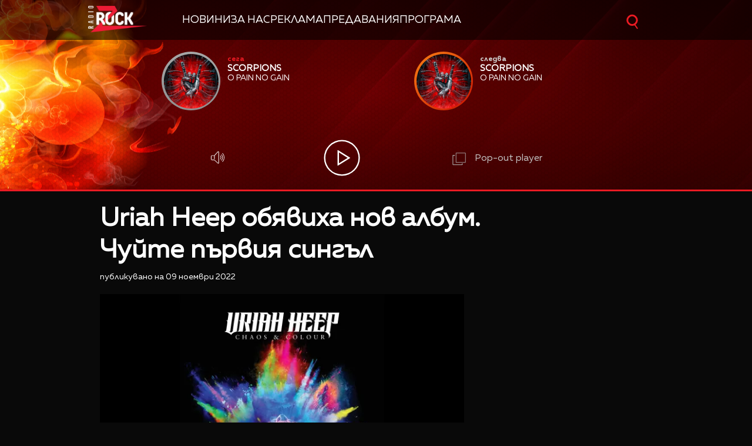

--- FILE ---
content_type: text/html; charset=UTF-8
request_url: https://zrock.bg/news/uriah-heep-objaviha-nov-album-chujte-parvija-singal.html
body_size: 12011
content:
<!DOCTYPE html>
<html>
	<head>

		<title>Uriah Heep обявиха нов албум. Чуйте първия сингъл -  Радио ZROCK</title>

		<meta http-equiv="X-UA-Compatible" content="IE=edge" />
		<meta http-equiv="Content-Type" content="text/html; charset=utf-8" />
		<meta name="viewport" content="width=device-width, initial-scale=1">
		<meta name="description" content="" />
		<meta name="keywords" content="Uriah Heep" />
		<link rel="icon" href="/static/bg/microsites/zrock/img/z_rock_icon.ico">

		<meta http-equiv="content-language" content="bg-BG">
		<meta property="og:locale" content="bg_BG" />
		<meta property="fb:app_id" content="357484504433028"/>
		<meta property="fb:admins" content="668717403"/>
		<meta property="fb:admins" content="727504059"/>
		
		<meta name="googlebot" content="index, follow"/> 
		<meta name="robots" content="index, follow"/> 
		<meta name="SKYPE_TOOLBAR" content="SKYPE_TOOLBAR_PARSER_COMPATIBLE"/> 

		<meta name="facebook-domain-verification" content="j7wg4g5dwtcgttbwpjlpm1rwh5ecnv" />
		
		<!-- Google Tag Manager -->
		<script>(function(w,d,s,l,i){w[l]=w[l]||[];w[l].push({'gtm.start':
		new Date().getTime(),event:'gtm.js'});var f=d.getElementsByTagName(s)[0],
		j=d.createElement(s),dl=l!='dataLayer'?'&l='+l:'';j.async=true;j.src=
		'https://www.googletagmanager.com/gtm.js?id='+i+dl;f.parentNode.insertBefore(j,f);
		})(window,document,'script','dataLayer','GTM-PDNJVPC');</script>
		<!-- End Google Tag Manager -->

					<meta property="og:site_name" content=" Радио ZROCK" />
			<meta property="og:type" content="article" />
			<meta property="og:title" content="Uriah Heep обявиха нов албум. Чуйте първия сингъл" />
			<meta property="og:image" content="https://cdn.btv.bg/media/images/1200x630/Nov2022/2112892686.jpg" />
			<meta property="og:url" content="https://zrock.bg/news/uriah-heep-objaviha-nov-album-chujte-parvija-singal.html" />
			<meta property="og:description" content="" />
			<link rel="image_src" href="https://cdn.btv.bg/media/images/1200x630/Nov2022/2112892686.jpg" />
				<meta property="fb:pages" content="62619464998,279609462057051,301749389879651,153074661405885,41204216869,248414188545735,207281665852"/>
		
		<!-- google analytics code -->
		<script>
			(function(i,s,o,g,r,a,m){i['GoogleAnalyticsObject']=r;i[r]=i[r]||function(){
			(i[r].q=i[r].q||[]).push(arguments)},i[r].l=1*new Date();a=s.createElement(o),
			m=s.getElementsByTagName(o)[0];a.async=1;a.src=g;m.parentNode.insertBefore(a,m)
			})(window,document,'script','//www.google-analytics.com/analytics.js','ga');
			
			ga('create', 'UA-11522434-2', 'auto');
			ga('send', 'pageview');
	  
		</script>

		<!-- VideoJS-->
		<link rel="stylesheet" type="text/css" href="/static/bg/shared/vjs/video-js.css" />
		<link rel="stylesheet" type="text/css" href="/static/bg/shared/vjs/videojs-contrib-ads.css" />
		<link rel="stylesheet" type="text/css" href="/static/bg/shared/vjs/videojs.ima.css" />
		<link rel="stylesheet" type="text/css" href="/static/bg/shared/vjs/videojs.suggestedVideoEndcap.css">
		<!-- / VideoJS-->
		<link rel="stylesheet" type="text/css" href="/static/bg/microsites/zrock/css/zrock.css?v=1.19" />
		<link rel="stylesheet" href="https://cdnjs.cloudflare.com/ajax/libs/fotorama/4.6.4/fotorama.min.css" integrity="sha512-bjwk1c6AQQOi6kaFhKNrqoCNLHpq8PT+I42jY/il3r5Ho/Wd+QUT6Pf3WGZa/BwSdRSIjVGBsPtPPo95gt/SLg==" crossorigin="anonymous" referrerpolicy="no-referrer" />

		<script>
			var site_id = "440";
			var article_id = "2100801267";
			var section_id = "44002";
			var story_id = '';
			var gallery_id = '';
		</script>

		<script src="/static/bg/shared/js/jquery-3.6.0.min.js"></script>
		<script src="/static/bg/shared/js/jquery-migrate-3.3.2.min.js"></script>
		
		<script>
			var dfp_site = 'zrock.bg';
			var dfp_website = 'zrock';
			var dfp_mobile = false;
			var dfp_tags = ["Uriah Heep"];
			var dfp_status = {"medium_rectangle_300x250_first":true,"medium_rectangle_300x250_second":true,"megaboard":true,"megaboard_second":false,"megaboard_third":false,"wallpaper":true,"ibug":false,"carousel":false,"in_article_300x250_first":false,"in_article_300x250_second":false,"in_listing_native":false,"adform_exclusive_mobile_300x250_first":false,"adform_exclusive_mobile_300x250_second":false,"adform_exclusive_300x250_second":false,"video_border_top":false,"video_border_bottom":false,"video_overlay":false,"video_overlay_vertical":false,"top":true,"top_dropdown":false};
			var dfp_show_ads = 1;
			var dfp_env = '1';
		</script>
		
		<!-- Player JS -->
		<script type="text/javascript" src="/static/bg/shared/vjs/video.min.js"></script> 
		<script type="text/javascript" src="/static/bg/shared/vjs/videojs-contrib-ads.js"></script> 
		<script type="text/javascript" src="//imasdk.googleapis.com/js/sdkloader/ima3.js"></script> 
		<script src="/static/bg/shared/vjs/player-v2.js?v=1768664512"></script>
		<script type="text/javascript" src="/static/bg/shared/vjs/videojs.suggestedVideoEndcap.js"></script>

		<script type="text/javascript" src="/static/bg/shared/js/broute.js?v=1.0"></script>
		<script type="text/javascript" src="/static/bg/shared/js/am-audio-plugin.js?v=1.0"></script>
		<script type="text/javascript" src="/static/bg/shared/js/ga-audio-plugin.js?v=1.0"></script>
		<script type="text/javascript" src="/static/bg/shared/js/audio-player.js?v=1.0"></script>
		
		<script type="text/javascript" src="/static/bg/microsites/zrock/js/zrock.js?v=2.8"></script>
		<script src="https://cdnjs.cloudflare.com/ajax/libs/fotorama/4.6.4/fotorama.min.js" integrity="sha512-cWEytOR8S4v/Sd3G5P1Yb7NbYgF1YAUzlg1/XpDuouZVo3FEiMXbeWh4zewcYu/sXYQR5PgYLRbhf18X/0vpRg==" crossorigin="anonymous" referrerpolicy="no-referrer"></script>

		<!-- Slick JS -->
		<link rel="stylesheet" type="text/css" href="/static/bg/microsites/zrock/slick/slick.css"/>
		<script type="text/javascript" src="/static/bg/microsites/zrock/slick/slick.min.js"></script>

		 
		<!-- Carousel -->
		<link rel="stylesheet" href="https://cdnjs.cloudflare.com/ajax/libs/slick-carousel/1.8.1/slick.min.css" integrity="sha512-yHknP1/AwR+yx26cB1y0cjvQUMvEa2PFzt1c9LlS4pRQ5NOTZFWbhBig+X9G9eYW/8m0/4OXNx8pxJ6z57x0dw==" crossorigin="anonymous" /> 
        <link rel="stylesheet" href="https://cdnjs.cloudflare.com/ajax/libs/slick-carousel/1.8.1/slick-theme.css" integrity="sha512-6lLUdeQ5uheMFbWm3CP271l14RsX1xtx+J5x2yeIDkkiBpeVTNhTqijME7GgRKKi6hCqovwCoBTlRBEC20M8Mg==" crossorigin="anonymous" />
		<!-- Circle slider -->
		<!-- <script src="/static/bg/microsites/njoy/js/circle_slider.js"></script> -->

		<!-- Global site tag (gtag.js) - Google Analytics -->
		<script async src="https://www.googletagmanager.com/gtag/js?id=G-XWLK9HK6KW"></script>
		<script>
		window.dataLayer = window.dataLayer || [];
		function gtag(){dataLayer.push(arguments);}
		gtag('js', new Date());

		gtag('config', 'G-XWLK9HK6KW');
		</script>
		<!-- Google Tag Manager (noscript) -->
		<noscript><iframe src="https://www.googletagmanager.com/ns.html?id=GTM-PDNJVPC"
		height="0" width="0" style="display:none;visibility:hidden"></iframe></noscript>
		<!-- End Google Tag Manager (noscript) -->

		<!-- TweenMax -->
		<script src='https://cdnjs.cloudflare.com/ajax/libs/gsap/1.16.1/TweenMax.min.js'></script>
    	<script src='https://cdnjs.cloudflare.com/ajax/libs/gsap/1.12.1/plugins/CSSRulePlugin.min.js'></script>

		<!-- Lottie CDN -->
		<script src="https://unpkg.com/@lottiefiles/lottie-player@0.4.0/dist/lottie-player.js"></script>
			
					<script src="https://publisher.caroda.io/videoPlayer/caroda.min.js?ctok=0239cd062264" crossorigin="anonymous" defer>
			</script>
		
	</head>
	<body  itemscope="" itemtype="https://schema.org/WebPage">
	
	<!-- Transition animation -->
	<div class="loader">
        <div class="bar1"></div>
        <div class="bar2"></div>
        <div class="bar3"></div>
        <div class="bar4"></div>
        <div class="bar5"></div>
        <div class="bar6"></div>
	</div>

	<!-- Rocket go top button -->
	<div class="go_top_rocket_holder hidden" onclick='window.scrollTo(0, 0)'>
		<img src='/static/bg/microsites/zrock/img/rock_hand_go_top.svg'style="height: 60px;width: 60px;filter:invert(1)" />
	</div>

	<div class='sticky-top'>
		<div id='desktop'>
			<style>
.ui-slider .ui-slider-handle {
	width: 14px!important;
	height: 14px!important;
}

/* .ui-slider-vertical .ui-slider-handle {
	left: -5.5px!important;
} */

.ui-widget.ui-widget-content {
	background:#fff !important;
}

span.ui-slider-handle.ui-corner-all.ui-state-default:focus {
	outline: none!important;
}

.ui-state-default, 
.ui-widget-content .ui-state-default, 
.ui-widget-header .ui-state-default, 
.ui-button, html .ui-button.ui-state-disabled:hover, 
html .ui-button.ui-state-disabled:active {
    border-radius: 100px!important;
    /* border: none!important; */
    background: radial-gradient(#f8b82e, #feb80a, red) !important;
    display: block;
    position: absolute;
    top: -5px;
    transform: translateX(-7px);
} 

.ui-widget-header {
	margin: 0 auto!important;
	left: 0!important;
	right: 0!important;
	background:#d0d0d0!important;
}

.sound {
	position: relative!important;
	font-size: 22px!important;
	color: #ffffff!important;
	width: 25px;
}

.sound_wrapper {
	display: block!important;
	position: absolute!important;
}

.mute {
	position: relative;
	float: right;
	top: 170px;
	font-size: 22px;
	left: 10px;
	color: #ffffff;
}

.audio-slider-wrapper{
    position: absolute;
    right: 15px !important;
    transform: translateY(-100%);
    transform:  translateY(-100%) translateX(-32px) scaleX(0);
    /* display: none; */
    opacity: 0;
    transition: 0.3s ease-out;
}

.audio-slider-wrapper.active{
    transition: 0.3s ease-out;
    right: -125px !important;
}


#volume-container, #volume-container-shrink {
    cursor:pointer;
    display: flex;
    width: 76px;
    justify-content: space-around;
    align-items: center;
    position: relative;
    height: 30px;
    position: relative;
    left: 10px;
}

#volume-container .label, #volume-container-shrink .label{
    width: 2px;
    height: 14px;
    background: #c6c6c6;
}

#volume-container .label.filled, #volume-container-shrink .label.filled{
    background: white;
}

#volume-container .label.selector, #volume-container-shrink .label.selector{
    background:white;
    height: 20px;
}

#volume-container .volume_text, #volume-container-shrink .volume_text{
    position: absolute;
    color: white;
    font-size: 10px;
    right: -17px;
    top: 9px;
    font-family: 'Muller Bold';
    display: none;
}

.player-button-holder:hover .audio-slider-wrapper{
    display: block;
    transition: 0.3s ease-out;
    right: 6px !important;
    transform: translateY(-100%) translateX(0) scaleX(1);
    opacity: 1;
}
</style>

<div class="player">
    		<div class="top-nav">
			<div class='width-980'>
      <div class='logo-and-navigation' style="display:flex; align-items:center;">
        <a class="site-logo" href="/" style="margin-right:20px;"><img src="/static/bg/microsites/zrock/img/logo.png" /><span class="separator"></span></a>
    
                 <ul class="site-nav" style="list-style:none; padding:0; margin:0; display:flex; flex-wrap:nowrap; align-items:center; gap:20px; white-space:nowrap;">
                     <li><a href="/news/">Новини</a></li>
                     <li><a href="/about/">За нас</a></li>
                     <li><a href="/reklama/">Реклама</a></li>
                     <li><a href="/news/predavanija.html">Предавания</a></li>
                     <li><a href="/news/programa.html">Програма</a></li>
                 </ul>
         </div>

				<div class="search-wrapper mobile_search">
					<div class="input-holder">
						<form  method="GET" id="search_form">
							<input name="q" type="text" class="search-input" placeholder="Търсене...">
							<input name="o" type="hidden" value="date">
						</form>
						<button class="search-icon" onclick="searchToggle(this, event);"><span></span></button>
					</div>
					<span class="close" onclick="searchToggle(this, event);"></span>
				</div>
			</div>
		</div>
		<div class="mobile-nav-wrapper width-980 clear">
			<div class="search-box hide">
				<a class="js-search-trigger"></a>
				<div class="search-slide">
					<div class="search-info">
						<div class="text">Въведете търсената дума и натиснете Enter</div>
						<span class="icon-close"></span>
					</div>
					<form action="/search">
						<input name="q" type="text" placeholder="Търси..." />
						<input name="o" type="hidden" value="date" />
						<div class="field-submit"><input type="submit" value="Търси" /><span class="icon-search"></span></div>
					</form>
				</div>
			</div>
			<ul class="site-nav main-mobile fl">
						<li>
							<a href="/news/">Новини</a>
						</li>
						<!-- <li>
							<a href="/program/" >Програма</a>
						</li> -->
						
						<li>
							<a href="/charts/" >Класации</a>
						</li>
						<li>
							<a href="/calendar/" >Календар</a>
						</li>
						<li>
							<a href="/games/" >Игри</a>
						</li>
						    
				</ul>
						<div class="social-links fl">
				<!-- <a href="https://www.facebook.com/ladyzone.bg/" target="_blank"><i class="icon-facebook"></i>facebook</a>
				<a href="https://www.instagram.com/ladyzone.bg/" target="_blank"><i class="icon-instagram"></i>instagram</a>
				<a href="mailto:ladyzone@btv.bg" target="_blank"><i class="icon-mail"></i>mail</a> -->
			</div>
		</div>

    <div class='player-wrapper main_wrapper'>
        <div class="songs">
 
            <div class="next item">
                <div class="image">
                    <img src="/static/bg/microsites/zrock/img/now.jpg">
                </div>

                   <div class="text">
                    <span class="info" style="color:#ea1b23">сега</span>
                    <div class="album">
                        <div class='album-text'>
                            The Pessimist
                        </div>
                    </div>
                    <div class='artist'>
                        <div class='artist-text'>
                            Stone Sour
                        </div>
                    </div>
                                    </div>
            </div>

            <div class="now item">
                <div class="image">
                    <img src="/static/bg/microsites/zrock/img/next.jpg">
                </div>

                        <div class="text">
                    <span class="info" style="color:#d0d0d0 !important">следва</span>
                    <div class="album">
                        <div class='album-text'>
                            Shine On Me
                        </div>
                    </div>
                    <div class='artist'>
                        <div class='artist-text'>
                            Dan Auerbach
                        </div>
                    </div>
                                    </div>


            </div>

        </div>
        <div class="buttons">
            <div class="player-button-holder">
                <div class="open_volume_container">
                    <div class="player-mute">
                        <img src="/static/bg/microsites/njoy/img/svg/volume.svg">
                    </div>
                    
                    <div class="audio-slider-wrapper">
                        <div id="volume-container">
                            <div class="label filled" id="0"></div>
                            <div class="label filled" id="1"></div>
                            <div class="label filled" id="2"></div>
                            <div class="label filled" id="3"></div>
                            <div class="label filled" id="4"></div>
                            <div class="label filled" id="5"></div>
                            <div class="label filled" id="6"></div>
                            <div class="label filled" id="7"></div>
                            <div class="label filled" id="8"></div>
                            <div class="label selector" id="9"></div>
                            <span class="volume_text .volume_text">10</span>
                        </div>
                    </div>
                </div>
            </div>
            <div class='player-play-pause' onclick='playPausePlayer()'>
                <img src='/static/bg/microsites/njoy/img/svg/play.svg' />
            </div>
            <audio id='player' class="clear wrapper">
                <source src="https://cdn.bweb.bg/radio/z-rock.mp3" type="audio/mpeg">
                Вашият браузър не поддържа аудио плейър.<br>
            </audio>
            <!-- <img src="/static/bg/microsites/zrock/img/pauseBtn.svg" class="playBtn">
            <img src="/static/bg/microsites/zrock/img/playBtn.svg" class="pauseBtn"> -->
            <div class="popout" onclick="openPlayer()">
                <img src="/static/bg/microsites/zrock/img/popOut.svg">
                <span>Pop-out player</span>
            </div>
        </div>
    </div>
    <!-- SHRANK SLIDER -->
    <div class='shrank-slider main_wrapper' style='display:none; opacity:0;'>
        <div>            
            <li>
                <div class='item now'>
                    <div class='image-holder'>
                        <img class='shrank-player-mini-image' src='/static/bg/microsites/njoy/img/miley-tumbnail.png' />
                    </div>
                    <div class='info'>
                        <div class='timeleft'>сега</div>
                        <div class='artist-info-holder'>
                            <div class='album'>Woman in love</div>
                            <div class='artist'>Liz Mcclarnon</div>
                        </div>
                    </div>
                </div>
            </li>
        </div>
        <div class='right-column'>
            <div class='player-play-pause' onclick='playPausePlayer()'>
                <img src='/static/bg/microsites/njoy/img/svg/play.svg' />
            </div>
            <div class="player-button-holder">
            <div class='open_volume_container'>
                <div class='player-mute'>
                    <img src='/static/bg/microsites/njoy/img/svg/volume.svg' />
                </div>

                <div class='audio-slider-wrapper'>
                    <div id="volume-container-shrink">
                        <div class="label filled" id="0"></div>
                        <div class="label filled" id="1"></div>
                        <div class="label filled" id="2"></div>
                        <div class="label filled" id="3"></div>
                        <div class="label filled" id="4"></div>
                        <div class="label filled" id="5"></div>
                        <div class="label filled" id="6"></div>
                        <div class="label filled" id="7"></div>
                        <div class="label filled" id="8"></div>
                        <div class="label selector" id="9"></div>
                        <span class="volume_text">7</span>
                    </div>
                </div>
            </div>
            </div>
    
            <div class='pop-out' onclick='openPlayer()'>
                <img src='/static/bg/microsites/njoy/img/svg/popOut.svg' />
                <div class='pop-out-text'>Pop-out player</div>
            </div>
        </div>
    </div>
</div>

<script>
   
let player = jQuery('.player');
let shrank_player = jQuery('.player .shrank-slider');
let main_player = jQuery('.player .player-wrapper');
let logoImg = jQuery('.site-logo img');
let navigationDiv = jQuery('.main-nav');

document.addEventListener('scroll', changeHeaderHeight, true);
changeHeaderHeight();
function changeHeaderHeight(){
    if(document.body.scrollTop > 40 || document.documentElement.scrollTop > 40){
        player.css('height', '160px');
		player.css('margin-bottom', '183px');
        main_player.css('opacity', '0');
        // logoImg.css('width', '100px');
        // navigationDiv.css('padding', '10px 0');
        
		document.removeEventListener('scroll', changeHeaderHeight, true);
        jQuery('.go_top_rocket_holder').removeClass('hidden');
        
		setTimeout(() => {
            main_player.css('display','none');
			shrank_player.css({
                'display': 'flex',
				'opacity': '1'
			})
			document.addEventListener('scroll', changeHeaderHeight, true);
			changeHeaderHeight();
		}, 300);
	}else{
        let i = 0;
        jQuery('.songs > div .album-text').each(function(){
            if(jQuery(this).text().length) i++;
        })
        if(i > 1){
            player.css('height', '323px')
            player.css('margin-bottom', '20px');                
            shrank_player.css('opacity', '0');
            // logoImg.css('width', '140px');
            // navigationDiv.css('padding', '20px 0');
            
            document.removeEventListener('scroll', changeHeaderHeight, true);
            jQuery('.go_top_rocket_holder').addClass('hidden');
            
            setTimeout(() => {
                shrank_player.css('display','none');
                main_player.css({
                    'display': 'block',
                    'opacity': '1'
                });
                document.addEventListener('scroll', changeHeaderHeight, true); 
                changeHeaderHeight();
            }, 300);
        }else{
            player.css('height', '160px');
            player.css('margin-bottom', '183px');
            main_player.css('opacity', '0');
            // logoImg.css('width', '100px');
            // navigationDiv.css('padding', '10px 0');
            
            document.removeEventListener('scroll', changeHeaderHeight, true);
            jQuery('.go_top_rocket_holder').removeClass('hidden');
            
            setTimeout(() => {
                main_player.css('display','none');
                shrank_player.css({
                    'display': 'flex',
                    'opacity': '1'
                })
                document.addEventListener('scroll', changeHeaderHeight, true);
                changeHeaderHeight();
            }, 300);
        }
	}
}
</script>


<script>
	(function() {
		var hovered_volume = 10;
		var volume_container = document.querySelector('#volume-container');
		var volume_container_shrink = document.querySelector('#volume-container-shrink');
		var volume_container_width = volume_container.style.width;
		window.live_audio_player = new bAudioPlayer("#player",{volume: 1});
		if (typeof gaAudioPlugin == "function") {
			window.live_audio_player.plugin("ga",gaAudioPlugin,{eventCategory:"Audio Player Live"});
		}

		function enterListeners(sel,selContainer) {
			const volume_labels = document.querySelectorAll(sel);
			for(let i = 0; i < volume_labels.length; i++){
				volume_labels[i].addEventListener('mouseenter', function(e){
					changeLabelVolume(parseInt(e.target.id) + 1, selContainer);
					hovered_volume = (parseInt(e.target.id) + 1);
				})
			}
		}
		enterListeners('#volume-container .label','#volume-container');
		enterListeners('#volume-container-shrink .label','#volume-container-shrink');

		function leaveListeners(elm,container) {
			elm.addEventListener('mouseleave', function(){
				changeLabelVolume(window.live_audio_player.getVolume()*10, container);
			})
		}
		leaveListeners(volume_container,'#volume-container');
		leaveListeners(volume_container_shrink,'#volume-container-shrink');

		function clickListener(elm,container) {
			elm.addEventListener('click', function(e){
				changeLabelVolume(hovered_volume, container);
				window.live_audio_player.setVolume(hovered_volume / 10);
			})
		}

		clickListener(volume_container,'#volume-container');
		clickListener(volume_container_shrink,'#volume-container-shrink');
		
		function changeLabelVolume(current_volume, element){
			var volume_label = document.querySelectorAll(element + ' div');
			for(let i = 0; i < 10; i++){
				volume_label[i].className = '';
				volume_label[i].classList.add('label');
				if(i < current_volume - 1){
					volume_label[i].classList.add('filled');
				}else if(i == current_volume - 1){
					volume_label[i].classList.add('selector');
				}
				volume_label[i].setAttribute("id", `${i}`)
			}
			const volume_text = document.querySelector(".volume_text");
			volume_text.innerHTML = current_volume;
			volume_text.classList.add('.volume_text');
		}
	})();
</script>		</div>
		<div id='mobile'>
			<div class='mobile_nav'>
    <div>
        <input id="menu__toggle" type="checkbox">
        <label class="menu__btn" for="menu__toggle">
            <span></span>
        </label>
        <ul class="menu__box">
            <li class="nav_item">
                <a href="/news/">Новини</a>
                <hr style='background:#14a868' />
            </li>
            <li class="nav_item">
                <a href="/charts/">Класации</a>
                <hr style='background:#eb760d' />
            </li>
            <!-- <li class="nav_item">
                <a href="/games/">Игри</a>
                <hr style='background:#fcc100' />
            </li> -->
                <!-- <li class="nav_item">
                <a href="/media/rubric/">Медия</a>
                <hr style='background:#db001e' /> -->
            <!-- </li>
                <li class="nav_item">
                <a href="/podcast/">Подкасти</a>
                <hr style='background:#e4007b' />
            </li> -->
            <!-- </li>
                <li class="nav_item">
                <a href="/program/">Програма</a>
                <hr style='background:#76007a' />
            </li> -->
            </li>
                <li class="nav_item">
                <a href="/calendar/">Календар</a>
                <hr style='background:#3c057a' />
            </li>
            </li>
                <li class="nav_item">
                <a href="/reklama/">Реклама</a>
                <hr style='background:#0167b2' />
            </li>
            </li>
                <li class="nav_item">
                <a href="/contacts/">Контакти</a>
                <hr style='background:#00a7eb' />
            </li>
            </li>
                <li class="nav_item">
                <a href="/about/">За нас</a>
                <hr style='background:#00a17f' />
            </li>
        </ul>
    </div>
    <div class='logo-placeholder'>
        <a href='/'>
            <img src='/static/bg/microsites/zrock/img/logo.png' />
        </a>
    </div>
    <div>
        <div class="search-wrapper mobile_search">
            <div class="input-holder">
                <form  method="GET" id="search_form_mobile">
                    <input name="q" type="text" class="search-input" placeholder="Търсене...">
                    <input name="o" type="hidden" value="date">
                </form>
                <button class="search-icon" onclick="searchToggle(this, event);"><span></span></button>
            </div>
            <span class="close" onclick="searchToggle(this, event);"></span>
        </div>
    </div>
</div>			<div class='mobile_player player'>
    <div id='main_mobile_player'  style='display: none'>
        <!-- ajax slider -->
        <div id="mobile_song_slider_ajax"></div>

        <h3 class='listen-online-text'>Слушай онлайн</h3>

        <div class='player-play-pause' onclick='playPausePlayer()'>
            <img src='/static/bg/microsites/njoy/img/mobile_play_button.png' />
        </div>

    </div>
    <div id='shrink_mobile_player'>
        <div class='song-and-controls'>
            <div class='flex'>
                <div class="image-holder-mobile">
                    <img src="/static/bg/microsites/njoy/img/orlin-tumbnail.png">
                </div>
                <div class="artist-info-holder">
                    <div class="album">Woman in love</div>
                    <div class="artist">Liz McClarnoan</div>
                </div>
            </div>
            <div class='controls'>
                <div class='player-play-pause' onclick='playPausePlayer()'>
                    <img class='play-button' src='/static/bg/microsites/njoy/img/mobile_play_button.png' />
                </div>
                <a class="share-holder">
                    <div class='share-holder'>
                        <img src='/static/bg/microsites/njoy/img/svg/share-2-bold.svg' />
                    </div>
                </a>
            </div>
        </div>
        <a onclick='mainMobilePlayer()' class='bottom-arrow-container'>
            <img src='/static/bg/microsites/zrock/img/svg/arrowRight.svg' />
        </a>
    </div>
</div>		</div>
	</div><div class="btv-mobileads-wrapper_wrap">
	<div class="btv-mobileads-wrapper_page">
		<div class="wrapper" id='content_router'>
						<div>
								<div>
										<div>
						<div class="bweb-gpt bweb-gpt--top_dropdown"><div id="div-gpt-ad-top_dropdown"></div></div>					</div>
										<div>
						<div class="bweb-gpt bweb-gpt--top"><div id="div-gpt-ad-top"></div></div>					</div>
										<div>
						<div class="bweb-gpt bweb-gpt--megaboard"><div id="div-gpt-ad-megaboard"></div></div>					</div>
									</div>
							</div>
						<div class="content-wrapper main_wrapper">
								<div>
										<div>
						<div class="home-article-heading-wrapper">
    <h1 class="title"> 
        Uriah Heep обявиха нов албум. Чуйте първия сингъл    </h1>

    <h4 class="summary"> 
            </h4>

    <div class="published_from"> 
        Публикувано на  09 Ноември 2022     </div>
</div>

					</div>
									</div>
								<div class="content fl">
										<div>
						<style>
    img.share_icon {
        width: 12px;
    }

   .flag-wrapper {
        position: absolute;
        background: #ffffff;
        padding: 15px;
        box-sizing: border-box;
        width: fit-content;
        height: 50px;
        top: 299px;
        border-top-right-radius: 5px;
        width: intrinsic;           
        width: -moz-max-content;    
        width: -webkit-max-content; 
    }

    .flag-wrapper.article {
        background: transparent;
    }

    .flag-wrapper i.icon {
        width: 30px;
        height: auto;
        display: inline-block;
        vertical-align: middle;
    }

    .flag-wrapper i.icon img {
        width: 30px;
    }

    .flag-wrapper span.count {
        margin-left: 10px;
		font-family: 'Muller Regular';
    }

    .gallery-wrapper.slick-slider{
        margin-top: 0 !important;
    }
</style>

<div class="home-article-wrapper">

                    <div class="image">
                <div style='position:relative;'>
                                        <img src="https://cdn.btv.bg/media/images/640x360/Nov2022/2112892686.webp" alt="Uriah Heep обявиха нов албум. Чуйте първия сингъл" />
                </div>
                <div id="article_audio_player_wrapper" style='display:none;'>
                    <div id='article_audio_player'>
                        <div class='slider'></div>
                        <div class='buttons'>
                            <div style='width: 105px'>
                                <img src="/static/bg/microsites/njoy/img/article_audio_volume.png" alt="" />
                            </div>
                            <div class='navigation'>
                                <img src="/static/bg/microsites/njoy/img/article_audio_prev.png" onclick='scrollTrack("backward")' alt="" title='Превърти с 10 секунди' />
                                <img class='play-pause-button' src="/static/bg/microsites/njoy/img/svg/play-gray.svg" onclick='playPauseArticleAudio()' alt="" />
                                <img src="/static/bg/microsites/njoy/img/article_audio_next.png" onclick='scrollTrack("foward")' alt="" title='Превърти с 10 секунди' />
                            </div>
                            <div class='duration'>0:00 / 3:25</div>
                        </div>
                    </div>
                    <audio id='article_audio_source' src='' style='display: none'></audio>

                    <script>
                        
                       // let source = document.querySelector('#article_audio_source');
                        let playPause = jQuery('#article_audio_player .play-pause-button');
                        let slider = jQuery('#article_audio_player .slider');
                        let durationText = jQuery('#article_audio_player .duration');

												var article_audio_player = new bAudioPlayer("#article_audio_source",{});
												if (typeof gaAudioPlugin == "function") {
													article_audio_player.plugin("ga",gaAudioPlugin,{eventCategory:"Audio Player"});
												}
												
                        window.articleAudioSliderInterval = setInterval(function(){
                            let sliderHolderWidth = jQuery('#article_audio_player').css('width');
                            let durationPercent = 100 / article_audio_player.getDuration();
                            let currentTimePercent = article_audio_player.getCurrentTime() * durationPercent;
                            slider.css('width', `${parseInt(sliderHolderWidth) * (currentTimePercent * 0.01)}px`);
                            console.log(sliderHolderWidth);
                            durationText.text(`${getFormatedTime(article_audio_player.getCurrentTime())} / ${getFormatedTime(article_audio_player.getDuration())}`);
                        }, 1000);

                        function getFormatedTime(time){
                            let seconds, minutes;

                            seconds = Math.round(time % 60);
                            if(seconds < 10) seconds = '0' + Math.floor(seconds);

                            minutes = Math.floor(time / 60);
                            if(minutes < 10) minutes = '0' + Math.floor(minutes);

                            return `${minutes}:${seconds}`;
                        }

                        function playPauseArticleAudio(){
                            if(!article_audio_player.isPlaying()){
																article_audio_player.play();
                                playPause.attr('src', '/static/bg/microsites/njoy/img/article_audio_pause.png');
                            }else{
																article_audio_player.pause();
                                playPause.attr('src', '/static/bg/microsites/njoy/img/svg/play-gray.svg');
                            }
                        }

                        function scrollTrack(direction){
                            if(direction == 'foward'){
                                if(article_audio_player.getCurrentTime() + 10 < article_audio_player.getDuration()){
																		article_audio_player.seek(article_audio_player.getCurrentTime() + 10);
                                }
                            }
                            else if(direction == 'backward'){
                                if(article_audio_player.getCurrentTime() - 10 > 0){
																		article_audio_player.seek(article_audio_player.getCurrentTime() - 10)
                                }
                            }
                        }
                    </script>
                </div>
                <div class="flag-wrapper article">
                    <i class="icon"></i>
                </div>
            </div>
            <div class="image-info">
                                            </div>
        

	<div class='body'>
		<div class='buttons'>
			<lottie-player 
			 class="fb-lottie" 
			 hover="" 
			 speed="0.6" 
			 mode="normal" 
			 src="/static/bg/microsites/njoy/lottie/facebook.json" 
			 onclick="shareButton('facebook');return false;"
			 style="width: 45px;
                    margin-right: 20px;
                    right: 12px;
                    position: relative;
                    top: -6px;
					cursor:pointer;filter:invert(1)" background="transparent">
			</lottie-player>
			<lottie-player 
				class="copy-lottie" 
                onclick="copyPage(event)"
				hover="" speed="2" 
				mode="normal" 
				src="/static/bg/microsites/njoy/lottie/copy.json" 
				style="width: 80px;transform: translate(-24px, -24px);cursor:pointer;filter:invert(1)" 
				background="transparent">
					</lottie-player>
		</div>
		<p>Британските хард рок легенди Uriah Heep ще издадат своя двадвесет и пети студиен албум "Chaos & Color" на 27 януари 2023 чрез Silver Lining Music.</p><p>Групата сподели първи сингъл от предстоящата творба - песента "Save Me Tonight". Видеото режисирано от Наталия Йондерко Шмиехович</p><p>Китаристът на Uriah Heep Мик Бокс коментира: &bdquo;&bdquo;Save Me Tonight&ldquo; е мощна мелодична рок песен, която избрахме да бъде първият сингъл, както и първа песен в албума. Направена е за рок радио и със сигурност ще бъде включена в концертния сетлист през 2023 г."</p><p><iframe src="https://www.youtube.com/embed/bGZz0YvuhS8" width="560" height="315" frameborder="0" allowfullscreen="allowfullscreen"></iframe></p><p>"Chaos & Colour" съдържание:</p><p>1. Save Me Tonight<br />2. Silver Sunlight<br />3. Hail The Sunrise<br />4. Age Of Changes*<br />5. Hurricane<br />6. One Nation, One Sun<br />7. Golden Light<br />8. You&#39;ll Never Be Alone<br />9. Fly Like An Eagle<br />10. Freedom To Be Free<br />11. Closer To Your Dreams*<br />12. Save Me Tonight (Demo)**</p><p>* само в CD and digital изданието<br />** само в Deluxe CD изданието</p><p>"Chaos & Colour" ще бъде наличен за предварителна продажба в различни формати на 8 ноември.</p><span class="emb-links-slider"></span>        	</div>

			<div class='keywords-title'>Ключови думи: </div>
		<div>
				
							<a class='keywords' href='/search/?q=Uriah Heep'>Uriah Heep</a>
					</div>
	</div>					</div>
									</div>
								<div class="aside fr">
										<div>
						<div class="bweb-gpt bweb-gpt--medium_rectangle_300x250 bweb-gpt--medium_rectangle_300x250--first"><div id="div-gpt-ad-medium_rectangle_300x250_first"></div></div>					</div>
									</div>
								<div class="clear">
									</div>
								<div>
										<div>
						<div>
    <h1 class='section-title' style='margin-top:0;padding-top: 35px;'>Свързани статии</h1>
    <hr class='section-title-border' />
</div>
<!-- Loop listing -->
<div class="news-home-bottom">
    <ul class='news_list'> 
                    <li class='news_item'>
                <a href="/news/uriah-heep-s-nov-singal-hurricane.html">
                    <img src="https://cdn.btv.bg/media/images/320x180/Jan2023/2112945955.jpg">
                    <h2>Uriah Heep с нов сингъл "Hurricane" </h2>
                    <div class="date_wrapper">
                        <span class="date">26.01.2023</span>
                        <!-- <img src="/static/bg/microsites/njoy/img/svg/share-2.svg" class="share_icon"> -->
                    </div>
                </a>
            </li>
                    <li class='news_item'>
                <a href="/news/uriah-heep-s-masivno-evropejsko-turne-bandata-shte-sviri-v-sofija-prez-dekemvri-2022-a.html">
                    <img src="https://cdn.btv.bg/media/images/320x180/Dec2021/2112635969.jpg">
                    <h2>Uriah Heep с масивно европейско турне! Бандата ще свири в София през декември 2022-а</h2>
                    <div class="date_wrapper">
                        <span class="date">01.12.2021</span>
                        <!-- <img src="/static/bg/microsites/njoy/img/svg/share-2.svg" class="share_icon"> -->
                    </div>
                </a>
            </li>
                    <li class='news_item'>
                <a href="/uriah-heep-sa-zavarshili-zapisite-na-novija-si-album.html">
                    <img src="https://cdn.btv.bg/media/images/320x180/Nov2021/2112611630.jpg">
                    <h2>Uriah Heep са завършили записите на новия си албум</h2>
                    <div class="date_wrapper">
                        <span class="date">04.11.2021</span>
                        <!-- <img src="/static/bg/microsites/njoy/img/svg/share-2.svg" class="share_icon"> -->
                    </div>
                </a>
            </li>
            </ul>
</div>
					</div>
									</div>
							</div>
						<div class="main_wrapper">
								<div>
										<div>
						<div class="bweb-gpt bweb-gpt--wallpaper"><div id="div-gpt-ad-wallpaper"></div></div>					</div>
										<div>
						<div class="bweb-gpt bweb-gpt--ibug"><div id="div-gpt-ad-ibug"></div></div>					</div>
										<div>
						<div class="bweb-gpt bweb-gpt--carousel"><div id="div-gpt-ad-carousel"></div></div>					</div>
									</div>
							</div>
					</div>
	</div>
</div>
<footer>
			<div class='main_wrapper'>
				<div class='footer-nav'>
					<img class='footerSvgLogo' src='/static/bg/microsites/zrock/img/logo.png' />
					<div class='navigation'>
						<a href="/calendar/">Календар</a>
						<a href="/contacts/">Контакти</a>
						<!-- <a href="/about/">За нас</a> -->
					</div>
					<div class='social-links'>
						<a href='https://www.facebook.com/radiozrock' target='_blank' title='Facebook'>
							<lottie-player
								hover
								speed="0.6"
								mode="normal"
								src="/static/bg/microsites/njoy/lottie/facebook.json"
								style="height: 35px;
										width: 35px;
										margin-right: 8px;
										filter:invert(1)"
								>
							</lottie-player>							
							<!-- <img src="/static/bg/microsites/njoy/img/svg/fb.svg" alt=""> -->
						</a>
						<!-- <a href='https://www.instagram.com/radionjoybg/?hl=bg' target='_blank' title='Instagram'>
							<img src="/static/bg/microsites/njoy/img/svg/instagram.svg" alt="">
						</a>
						<a href='https://www.youtube.com/channel/UCqfk_FGdLvdnVjAJKWkcL_Q?sub_confirmation=1' target='_blank' title='Youtube'>
							<img style='width: unset;' src="/static/bg/microsites/njoy/img/svg/youtube.svg" alt="">
						</a> -->
					</div>
				</div>
				<div class='policy-and-platform-logos'>
					<div style='width:67px;'></div>
					<div class='policy-text'>
						<a href="https://btvradio.bg/docs/politika-za-poveritelnost.html" target="_blank">Политика за поверителност</a>
						<a href="https://web.static.btv.bg/Supplier%20Code%20of%20Conduct_BTV.pdf" target="t_blank">Кодекс за поведение на доставчиците</a>
						<a href="https://web.static.btv.bg//General%20Terms_Websites.pdf" target="_blank">Общи условия</a>
					</div>
					<div class='platform-icons' style='opacity:0'>
						<img src="/static/bg/microsites/njoy/img/svg/android.svg" alt="">
						<img src="/static/bg/microsites/njoy/img/svg/apple.svg" alt="">
					</div>
				</div>
				<div class='radio-logos'>
                    <a href='https://njoy.bg'><img src="/static/bg/microsites/njoy/img/svg/footer_logo_NJOY.svg" alt=""></a>
                    <a href='https://btvradio.bg'><img src="/static/bg/microsites/njoy/img/svg/footer_logo_bTVRadio.svg" alt=""></a>
					<a href='https://jazzfm.bg'><img src="/static/bg/microsites/njoy/img/svg/footer_logo_JazzFM.svg" alt=""></a>
					<a href='https://classicfm.bg' style='position: relative;bottom: 2px;'><img style='height:30px' src="/static/bg/microsites/njoy/img/svg/classic_new.svg" alt=""></a>
				</div>
				<p class='copyright-text'>
					© 2021 bTV Media Group. Всички права запазени. 
				</p>
			</div>
		</footer>
		
		
<style></style>

<div style="display:none"><script type="text/javascript" src="/js/bg/shared/js/admanager/external.js?v=1.1.4"></script></div>

<script src="/static/bg/shared/js/admanager/ads.js?v=1721735008"></script>
<script>
    (function(){
        var w = window;
        var ins = w.atob('YnJhbkRldGVjdGl2ZQ==');
        var i = w.atob('aW5pdA==');
        if(typeof window[ins] === 'undefined') {
            window.higuk12793toemldetmg1768598005 = true;
            } else {
                window[ins][i](
                    function() {
                        window.higuk12793toemldetmg1768598005 = true;
                    }
                );
            }
    })();
  
</script>

		<!-- DFP -->
		<script type="text/javascript" src="/js/bg/shared/js/bweb.js?v=4.5.0"></script>
		<link rel="stylesheet" type="text/css" href="/css/bg/shared/css/bweb-gpt.css?v=4.5.0" />
		<script src='https://www.googletagservices.com/tag/js/gpt.js'></script>
		<script src="/js/bg/shared/js/bweb-gpt.js?v=4.5.0"></script>
		<script>
			if (typeof window.bWebAds.displayAdSlots == "function") {
				window.bWebAds.displayAdSlots();
			}
		</script>
		<!-- /DFP -->

				<img id="usrtrk" src="/lbin/global/usrtrk.php?type=4&id=2100801267" style="display:none;"/>
				
		<script src="https://cdnjs.cloudflare.com/ajax/libs/slick-carousel/1.8.1/slick.min.js" integrity="sha512-XtmMtDEcNz2j7ekrtHvOVR4iwwaD6o/FUJe6+Zq+HgcCsk3kj4uSQQR8weQ2QVj1o0Pk6PwYLohm206ZzNfubg==" crossorigin="anonymous"></script>
		
		<!-- Adform Tracking Code BEGIN -->
		<script type="text/javascript">
			var sectionTopic = 'Новини';
			if (article_id && parseInt(article_id) > 0) {
				sectionTopic = "Статия";
			}
			window._adftrack = Array.isArray(window._adftrack) ? window._adftrack : (window._adftrack ? [window._adftrack] : []);
			window._adftrack.push({
				HttpHost: 'track.adform.net',
				pm: 2768440,
				divider: encodeURIComponent('|'),
				pagename: encodeURIComponent(sectionTopic)
			});
			(function () { var s = document.createElement('script'); s.type = 'text/javascript'; s.async = true; s.src = 'https://s2.adform.net/banners/scripts/st/trackpoint-async.js'; var x = document.getElementsByTagName('script')[0]; x.parentNode.insertBefore(s, x); })();
		</script>
		<noscript>
			<p style="margin:0;padding:0;border:0;">
				<img src="https://track.adform.net/Serving/TrackPoint/?pm=2768440&ADFPageName=Новини&ADFdivider=|" width="1" height="1" alt="" />
			</p>
		</noscript>
		<!-- Adform Tracking Code END -->
	</body>
</html>


--- FILE ---
content_type: text/html; charset=UTF-8
request_url: https://zrock.bg/lbin/zrock/refresh_song_ajax.php?view=desktop
body_size: -88
content:
{"main_slider":{"before":{"title":"THE HALO EFFECT","artist":"March Of The Unheard","time":"176175","timer":"0","image":"\/static\/bg\/microsites\/zrock\/img\/music_top.jpg"},"now":{"title":"\ufeffSCORPIONS","artist":"NO PAIN NO GAIN ( LIVE )","time":"244206","timer":"0","image":"\/static\/bg\/microsites\/zrock\/img\/music_top.jpg"},"next":{"title":"SCORPIONS","artist":"NO PAIN NO GAIN ( LIVE )","time":"244206","timer":"244098","image":"\/static\/bg\/microsites\/zrock\/img\/music_top.jpg"}},"shrink_slider":{"title":"\ufeffSCORPIONS","artist":"NO PAIN NO GAIN ( LIVE )","image":"\/static\/bg\/microsites\/zrock\/img\/music_top.jpg"}}

--- FILE ---
content_type: text/html; charset=utf-8
request_url: https://www.google.com/recaptcha/api2/aframe
body_size: 267
content:
<!DOCTYPE HTML><html><head><meta http-equiv="content-type" content="text/html; charset=UTF-8"></head><body><script nonce="HlVgDvFbU72r0I_mmVJmzg">/** Anti-fraud and anti-abuse applications only. See google.com/recaptcha */ try{var clients={'sodar':'https://pagead2.googlesyndication.com/pagead/sodar?'};window.addEventListener("message",function(a){try{if(a.source===window.parent){var b=JSON.parse(a.data);var c=clients[b['id']];if(c){var d=document.createElement('img');d.src=c+b['params']+'&rc='+(localStorage.getItem("rc::a")?sessionStorage.getItem("rc::b"):"");window.document.body.appendChild(d);sessionStorage.setItem("rc::e",parseInt(sessionStorage.getItem("rc::e")||0)+1);localStorage.setItem("rc::h",'1768664519813');}}}catch(b){}});window.parent.postMessage("_grecaptcha_ready", "*");}catch(b){}</script></body></html>

--- FILE ---
content_type: application/javascript; charset=utf-8
request_url: https://fundingchoicesmessages.google.com/f/AGSKWxWFCLFJGToPvrtbwkfWmEPP1U4N2KZW8mKqTbErN6Z-QdXiaHcyYBC9vH31BrDdp0s6JP7ISqdUdXqC3Yj_Qf9ZSl8eyLFNBZB_Y23X-KJXRp7mY6TsMYvMhbENTL03AST9zTRNxNpDKWxOzRLac9M-OAXsTB1VNpim0fyetCA7jysLqiHJMVtOAyaf/_/advertverticallong.-adhelper./switchadbanner.-ads-master//728x79_
body_size: -1291
content:
window['d0e7a4a8-3ea7-4833-b294-dedb1234dd0c'] = true;

--- FILE ---
content_type: image/svg+xml
request_url: https://zrock.bg/static/bg/microsites/zrock/img/popOut.svg
body_size: -227
content:
<svg id="Layer_1" data-name="Layer 1" xmlns="http://www.w3.org/2000/svg" viewBox="0 0 19.1 18"><defs><style>.cls-1{fill:#9f9998;}</style></defs><title>popOut</title><path class="cls-1" d="M17.5,14.1H5.7a.6.6,0,0,1-.6-.5V1.5A.6.6,0,0,1,5.7,1H17.5c.4,0,.6.2.6.5V13.6C18.1,13.9,17.9,14.1,17.5,14.1ZM5.9,13.2H17.3V1.8H5.9Z"/><path class="cls-1" d="M13,15v1.1H2V4.9H4v-1H1.6a.6.6,0,0,0-.6.5V16.5a.6.6,0,0,0,.6.5H13.5a.6.6,0,0,0,.6-.5V15Z"/></svg>

--- FILE ---
content_type: text/plain
request_url: https://cdn.btv.bg/media/images/640x360/Nov2022/2112892686.webp
body_size: 18914
content:
RIFFRJ  WEBPVP8 FJ  04�*�h>m6�H$#"!%ә���M�1o�$��<~/���������޿�������h�Y����޲?_���������s՛����_�����u��~�zx{8�j�����5����~[�ǒ������ͧ��y���������g������?����/�����H����i��P��������]�k���~^�����?�����t~a���9��o�����;~�{���%��-����|���O�6����B->`���W��ԄZ|���
�'˩�����c?40Z��?���b⍎	��Ű���հ�_�V��X�}��g�G�`"�\o����8��GR1 ÛI���#�m|n4L6����D�p&���T���C��������O�=�^w����%m�&Mp�vE���+`�x�&ں��~g{�gg,y�LuU��u"o �]���Qж�����K+:��Ni������~�G�;�����/h��t=�^����OҨ����1J�4֡0n�����B-@h�n��Q��4'��=DH�G���]�~��=Uy�LuU��u"o ����$��M'J��;�e��w�GD5�sQ�hrp�����'˩�qM����iD�rZ��c(�9JT��Nl@s��r;���Yh�fv��a	��n���.�"��~`�6�`�0w:r��>T�'k�z(U���$nh��A���L=}A��j i��T����Z}��k��0;J�vSb�J��c��B->`۫�߫����vBY��u5�Փ�j$���G���	g�}�~U~h��B���U;nJl;��I�L0�)�Lq�v��e�x�!â��`�U�YB�W�c�9n���K�v���1m0m�W��گv��߸���[R�^�[���'˽b�7���6+�B�:o�q�c��_Ϡ�=L�D5ԟ~����L��hH����<���?��na���X�H~��)vc^�ޜ�!�Fulb�$���[L~D�Z|��U`�q����^� н����!uU[��N'|�سξ'M÷�^
(��o��ĩ�E�>�	U��c\I���d8�(�n �F��I���N��d��uX8S���� �]�wi���3�����5������U^O�R&�.1%�J�/xn�+�"�1����T���&����Mh�^����6�x�s�b*1�����z��Q��՟������ &�`f3�I�۰3�J����W�H2�*!��
�'˩�������j[3���=�?�/����e,G����w�&*��I�ؑ� `pU�3���6��j����i����ҩ��R��+���%�@Ὕ. 7�ex��1w$|��8�i�n���hGhh�x�U���w��1w�g����b3���{%S�SƄ^�0!�{�*H8��v?�M,�q�.�i�#x��R���(e���9$P��]��yƴ�g�Y���O�6갘��'9-&h���uN���Bmnz�7�-!qn����HZChX)�u+aZ��qW�q�[Q˺9��)H&�˜�����F�jUbo�|����ac�s`�O{����4�j����u!�1-.h���\�X��ԧkW�#zii'����*19�������|��I6�kv�o�9U���,[a�-��8�)���cfB�]�s�LY�o�:3k���� �[?����ٺ��&��>@$�wq�U^O�Rx�Mܿ�!ZO�ma,">�Y�Y�ܳ80Ӵ�����M�m/�9Ǖ�#�0o:I�e�o�x�S�f C�d�n�e�����3�R�X.�2���?<�2kʟ��4,L�r��1�E�����rK�Uy>]H/��s�\Ğ;���� ��^�F��ȣ	��6��KF��~���=�M�&!��,S�;<]�|J���.�"w�H-'d��<Ղ�$gʐrl��|)��5'��w�Y5@<|�L����Z�7����-����wNE{ƏM|lஊЌ��IS��97���Uy�A����'�Ͳ��{i$(���ς����1v��j�T���&X`�Du�A��QR����1���􉇰^�f	���ȰpE� �n��)A���6���*e�/Tx-�ydc9�"�:�$/$�w`��=X�V�b,ܴ=�������ОM���h,�����^��ŧ�/���۶�����)?L�����>W�Dq�u�d��ˈ'Υ�:od����l��n���.��Y+8m#�t��/Fh�J�l6+�|9�0Xb�S�QZ��ɚ��ALR7�4���$Қ����Vd��,Y��^*��<��G(B����K.5�o�Xg�}���a�����G!�0m�L������ٖ���Z����*��ڋïQ3�/��|��"��ơ�&�l�b
���2��t��6ky)!9��'���X�@����)����c��Ug^�b��Ő�nm��n|  ����V[E%�1�   ������ COi�{z�mX;b�Ħ�s�t#��M��K&)r�T��YW����ӟ#44(]x�}^r�a�GV��7�۵�H"�0嗝�<b����j��O�-~�z(��}/���j��[΅��H9�e��x邾���dGį?�������.A�QR����e3�9�xH�kס.q���]�,�Ȟ������ይ�b��0��Ow��|J�")�B�)�����ۀG����h�� ���>��^�5�\#̱��i劝~���jj�m�5���I2�2p&��8����͸>QrQJ=�q/�s�g��"d�A7�ڪ��*]�Ca��20��<w+ih�,R�☿4_�i�Y<�gyL����l�nz���~q:c�&�}�<G@{��[�-S��S�/���~V�4��=uy�p���n��ɹFG}����h��zPnP�85�0�G���¿�ϰ���W�`%�g���&�B�ՑT���.7�L^e)6y��*�d��{�����%J��w�wg��1 /�"~[a&S�й/'���;��qW-D�XNj"�������qk:���f�Q��]�On�o'RG���l���U��6�wP�o����A�<]�}Iw����t���f����!�R�]W'��K��/�!�B.���-�!����XcO�}�"o�m���+ZDn��r��FzN�C5�<e�܋t^��*\� ����/ZE����M��sG�f��R��� u<[�
��<��F�nc:���9�yy -T�u�?�р�oN�=n�?�wr19j�?��Ei���4�ov�hP{�뻐�n��<����v��F���F�|��� ���6}n��ApV��=����%ڕ�EGD���������*`�޿Z<<�S��R��S�頷�2Iq<����ʆ�}�^z�z�R�e�&���>�<���IpwȤS�oVy(*�X�MF���T���� ��mf�tS��6x�>����:fj7�a���u[R�i���PFUBp�=ξd����j0&Y=/UC7v�*�tlE��aJzvQ��f4�40��*���!�����o�aw�Q̑4�� �]ī�LY�I�VB�h�O�n��'1��#���L��.]�(/��hKf֓�ʕ����K$�Ӽ8��n	�Y�����$7M�8�eґ��!~\����]1>��Rҭ������k޾ɧ�.Ͽ�E:�ot�b~�;�\t������rE�A�T�gd����rE�����
Ѕ�>`7|��"�c&��_Aɰy���*���gB��>�s~�wy?�nO]S�̬XM���9�� Wx-�$e��m����]W�F�*�/�m����"�B��G^1��%X�g!��,����A"[�Z�d���;ls7G��ֹ"�0������w!$�ʊ����L='s���p�ڟ��BR�#�`��a�9+�R�;Č��*˵X��J��q���Hǚ�=�[N;-�L����a�ٴ��$��r��p�A6�-_��Ԡ:��Kfm�3jC�[t�#	��^��Z��,C���9'�WF3]��O�`^��IHR�O�T�Bfk<;g���Ŵ��w�V����"1��䮎�%�*�N���ծ��A�T�C�d� ܛ����w'@��$sW��c=(NS����]�L~�/�iLv_���B~���<jm��[��Ҫ���&KlX�����^ݺ|%B%Sd�����U��A�s����e��)KqO^_�<�3T����wA��l���6�ĆR��Hv�P�~0���1tWG&k����I��J9.��3��F}�gN�옿z�L�h�4�4A+&�ڣ�s��3k�Wy�2���̶'\.#F� ��-��d��!Of��G��O{�!P�oՌ��~�딅j�P��]��3�7Y��[���(J���U���_8�K�V~I�3�!9�C�u�Q���+�H���:r~�>`��*�y�1?��QJZBqP� ���s��_�ߥ��&W��ɦG�Suw��%�� ���(�Q�;a�T.�,�r��w������mEa�
ș�t2y���GO��Ԧ�;	K��R��r�͏��Z�5��0��H?��}�v웸�3����G�.�ϓw ��:.%x
.Ԫ}��K�_��t��Bso����(�]�o�ė�����iB������Xn�I��{²�3���:a�&f�#xM�(�7���q'=jv��%6�S�ہ�waf	v��SI9�@�+�@�{R��c$VDYM"�y�X�Q�.wŮ�gtx�|�tZ��T	�OavI>��%W��?��P�9f���K���ȷ��~�a��z�*^�,��WgA��Aˡ�f
��+S�v.�_���{z���߄A\��*�3���e�S�x&2�V�{�F��f�;�B?��B����P���G�D���%��β���8�Ls���Ύ"_��\t~��v��&��1+�$�r����^��,�w*"����A��l�(�k'�2�aJ^�_���B���5_*�ړ0���_�B��ae�8l~����M��W�&�׵a�	��>+�l��]�����.<���[ҍ�D7��d?M'�t���u}r=�Bw�A[�*-1{>�^��֧��~FԌ��HN_�,mp�U��v�ŌD�w  ;ۖO���6=�w������"שּׂ	oz�,a��������ʿ�����Yv�%n%bvk���t�.��Vԥ�A1�m`���&��gn?��e�5�z�>7�X�G O��GN���g0���v�t�3��[R��O�7��;��g���%~��Y(fV��O#6��H m4|���dm�TX��N�8MQ��H�Κ^��c��vWnҮ?U�����W�N}�q���� �j���5�N�x�;��i���L�'��ЍŁ��A�f��ůG �����4A
�Q�	5�7�K��!Cc-�5q0��<��e�S��:!� �m�N�B���9i���`f-C����?k�%� =���s��G?u�on�Jq6駈\r����Q�7YU�p�[�N�!��}ߩ#spd��@�Z���j��^�4.k���#�t����ր�Y��׈r�~��;
�e6���1@]nk¢Q�m�ꂃ�$���S�T6���?��{m��v�a'A  z/d�mzpO$��D��
^z�*M�O$z./�Y�յ��a�8މt�ٮ��!��C����4''�:"mþD��X񗳣��E��ѿ7+��q����dr�:�[�w۪҂��!T���ֽ�@~�T���βfF�C`a�V�#�l�s��
��q��B��Zr�T ��<�$��{'7�%i��������A[]8�x������a���O��'���Ȥ�bAy� XB�\d"PYj@� �����1����MV������b�M�w<�xt���]��p���1�a������/�����s`��fx[К\�XF� �V))�<�Lwz�5����g��q)I/$>̣�)��)�O8�V���sU�P� �y�4�����I.ؕ����et2�%�'!��� {$N$Q4+(�(���w�2��b�W�����~W/E��͔����c*�Á�P�k7��_g�.G�g\K��ױ�P�_��u[j��b�
GE��8���x8m�f��Jxa�f⏋h�T�������=5��+<�[���� Y�>B�%�� �w�Ɇ��ʉ��?.51J��<6���?K�0�~�Z)�!�4�{|	��im��/���N�D J��]��Dh������&�6-ݲv�ޝP�{
I�/�zI��YF����1z�><s"�7����6��4Ǎ�B��(;/dU�y��"_��O4x��dO�;o��[&�so�d6o��/5�J����d�<T���x���5Jmo1�ZQ�
��Xgf-O���t�%��!���xkO�����e�(^�N]������i!,����D	��y@ӄ���Ч+�����RIc��4�<��P���_w�֔ٲ^����x\w���2��)
��[1QZ��	�pl>��]�oW�FtC/��oZ��qeܛDUe{_����"��n8N��Y?H�"�[�$�����glP튟��4��%�$�x��]me +�����b�,��$(su�@n� ;�6�{�	霦��T��>lJ`E.�`�_f"��(�u����f�3�E�>��B�����{�='���V�����)����;�P��GfGs�x��M5�����hkmW�6���p��F'l�=t,�����<EE��:-c|M#���#?I���|�Cz������$3�E*�c���:1�-F-F=�7K��Ƭc-��I�Ԩ�[y^u�z�. ,E\P�=�"9U%��8٭k	㦦�K�ƭk/����F�����aNn�O�q��w��\��I���侞��&�Փ�6��v�؆� �;�����QV"TӰ5��@| nL��	@�$���U�(�{=ͽȪ@��Rf޵�۾�;��5�� �N��-�~�!�3��� ��
�QI��xQ9�F���=�6q`=�:�̯q��϶HǔG�� R�j��:�y�f�����4��&B��
>Od����C<}x����?�N����ܷ'A⽬����|��NzB�􇆁5q�x���������j�CAK��w5$�pjSKw]q�_dsz����`�.	V�I;RJ~!�?��ꫤq�˪R�����iXˬ�s�ǿo��c�Ƥ����+be�=��A#����_UuA�T��kvF�~��6��o��󩃤�ՏA���h��_����1�D�k�ޢh|;���)���(��@��Z���(�$v@��q�cM���ib��iY"�п���j�}�B��?��j�%�A%m�T�}��O���ô�%���"�7�kj%uyv2S�;%=!f'R�m#��u���\���0�z�l���)��z���eXk5���U?����1�ҫ1�
&djk=(�G���3���¯jAvm�A�OZ"�I�8*8>Ha�\�������~n���a9j��h�ً��_�Wu����7sw��E�W�OS:C�vv��F�����FT���	����u}J�B�,�xҦ'�C'*�V�uܠ(&��W9$nJ�-��O�۪[��'�=����*�6�S��8u���l�7�3�������sm R��w��"�Qh��TZ�������mx��pb��o+��C��!�di�y6BR���^P'�Ɵ��qy>hS���B� �g����QvvJLX�_#�9F�X��V��k�Y�K� SA[ӑg�½>{a=� �g{qˎ��D��u��NU!kKٯkFAEy�D�m���s�����3�1����%�C?ݗ���;S&}	�b(�C�7E���/�ſti@$b0_)A�:��t�T)50�9�jf����)��P�gRc~�2�O���	Y:dڷ���h� ��Ti.vm7��Q-����d������C��7@��F�@�Ic�>E�3�A�Ŝ�T��z_
�Ǐ~�Xm�M��Ů)���$��e(N�q3	��p�E'��ьX�\�~���)��Zj>txw %.S��.��L��כ�yƸ���HzR�cOח�;�'�����cۺGe�?s��pN�c���c���[(q�\�^�3hV:���ANl��l@T8�8�#�[/��<iH&�/|>	��칲�oT���&Aj�ʦ�=%Z�Hw�t#܍VQ$mg/�������'&��i�K,���n����!�m�K�����ǿ�أ����܍�EQ,i]4�8v6A:���cz����#}�,�Z��Qd�#7��X��P�V��ݡ����#u�*^\���^K�$�*��M�(��N��p�=��s���U9�y&{���8M�auw���~w]��zı^��Xfr��&���`E d��}��Y���`���{��Oh�1o���[%&��6�1�ze��"��͘+ۘ)��!5��gS!�\x�Hw(��+<���ux[y��<�{j{<�-̦[����Gd�d ĂEN�]��V���J��4k������QyN��^i�k�X�LD��69�D ��z�/k%�.m�WVhN� 6�z�vY�9O��5���ۄVz�c�RU[� �$G�kg ^ ���?�*�eS�#��S8o���@`����X�C:�ف\�?�����Hrr��]Y_�0	���pE6�P�(*�&"��	'�������Y4�	zKH�r����a��$Rݾ!��;���nWb����� uZ5R�9`O?Z��^hǑbǃy�bV:��q�n>�E��(2���Ae�ݺ(��2���>UQ�C�O��c�x��;W�n*H�x��^^�������v�Nu�wJ?M��䈘/)qYV�̾�����oE�$��@J�#t��F��oK9��c4���@���&�1����D�m& ��(F��n�X�`��0�o=���S��;�M~eP]��L�$�~(ߖ0����x�K�|��3q���-�_3aU`7�4��"�}ayf1F�fz!��� 
j��+9w��y߂d�i�W"��2���X��$�҈�l�6�l�z틷06%���- �X�t��a�TMqo@�+m�;�6��)�Ji[�3O� m��SL��j-�,�U��:J�d2 ���r")+I/����;-��2���j��*TB�.~�ôuRBA�R�[�lj_:E����U���Y�=HR i�Z?jq¼�����q�sZ��߃;��On��{�Ү�8{��I:IO����_~?���VT�-|늂�g�e����ߓ\�$�~���e'J*���_��
�F���bQ>�wa�/Fg��b1;�ht�lZv8�H�|�	�V^��7S�����j�����:cE�0$k�;)7�OT�>��׃�Wee|���@���xCʻ���sq��Z4��K߿_����yN]cz��f�`�|��E�ⳡ����t�,�1��m4����0\���l�|��K]����C]�0,��2���wF�����R~"����S�'z�*�AK�B���C�eR�̐�(Y�Td��C�`O�t��%-�[B��ǭ?If(���P���֔�A���)����S]PY��L��]ν�N�ׁ������ ��Z������N;�!�$��a�HG���e���M��%���-���Ђ���[�VM�o%N��c'��������{_��G��������<�OĨm���	�!c��.���u��#�xtJD%�[�@�0��Q]Ȩz�FŊ�.�q�V��É:_m��VR'�ى�9`1�O����{�.�8�ѧMm��B��9
��<t���O���%;m�D,4��qT��#��~�BW�Q�x��k�fuZ[d��1�٘�ݗj_���-i� M�y�
����)�/Ce�T:L3�֞]es	��,d����V3���~�k�u:���y�|/�p����n��)q�:����j��D���Y{�@��B���[��S4�@�<<��Yj�V��t�5�+���a3��18Go��kg�6���S�c]2�cRi�y��m�L@��>�3'?g�c�rc�������+ɣ:N���f�`ߢҼuK���.R�)`��
\��BT{ç�������7�Ʉ�ձc�EV�T���BvbI1D�@����@H�Q�A������|�Q�r*���wԗ�n
U�>��}Zo��t�NFm�.�K��^nɝ!����ſ��g��	���v�F��ĕ8��򋳸�3,
��|��&�n���z�ž�?�Z���.��e�Ԛ,����; !&v�t������E�ϴ�>��t 6\����*�c��r
R�25
�x�Kx��D4H׀Ȇ����-�9��Y�m/��1˭=��H}<t�*��7�+�ڲ`x����%P����
���$���/J��5�/5)W�%����X�fd�x����O+���X.~R	�P�� ��<���l5������Ze��Viz��)��<���8{O��%��VO�'�Elb�֦,�J,������):T�1^!�ܔ?6>~ԝ����������x�ń[
��	ŋ��{�vS��T�$����@�O�j�*�{���A�p!�	��!i��1���Z��:h�����1C$��~c��I3�YՃ�s��T����2�FFm�W��lތ=jM��C7dpO�� �(��H�W!1�|0��:+2�x��!g�fm���l4)PăD���<瓈8%��[��������Y�eX����ݽ�7�$�w<�aނzF����"8[4l\'��<�Y3�4A#�K?����J��a��]/+��,���K�!���V �iFv��*d'?�oּ2�=�dT�.G�!3����уHv�������|j{Pz����X�^�/������2X��R5f�e��g��,d���Т��K�xh�Al�O��3�TJIJ�/�i`�~�X�TkM�i��T��Z\��V����'�4�3&��΀H,0�|� ���ϸڈK{����N��_�$H�Vc�`?m�A�y�HW�2�V�9��Ӓ<޿���pė�|D�swHwf�Va���GF�laT���dE�$���ݑM��y ��k�;�YU]<��-7N��C��e���`�:7x����$Ƭx���s�s��Xe�r|������.m�����gy20ڞ�f��suм ���`��J����.�I�L�$�'L�o�+�և�LuR����S��φyqeS<* ��e%��Q	3V�W�F�d0���\�
���"ޞ���|q���֠&
~����y����w��4�몦U�m^���=@��d��E����h&���Z���#�}�g�[=f��q9��� *A��_�G�3Ex���G������_�hP#��� �x�.>&�^U��W���i:��|Pde�]�$7�I�A��i���%],R�'\���pL�qe�\(�Q�ӑ6+L�|���%.�'&59��=���55�<�7�<��s��jJI�Hȴaԉ�IE�mX[囓�4�¯H��2Ȭ�g���`ַۘ	����A�!A��#ϻ��l�OI���F���0F����	#�(��]X����I{8�o��6�(�:Q�{W��*�cm8���Y�#<Ʃ�>�����[�����A�ϓ��C�W9r��ݤ�㎌	M�ǥ�#��2,$�Uh�1;|4&�a71y��n�N��H��?��.N
XR������1��~�a������6�.�%���?{N�Ҁ��s"ps��?�ɩ���xԽ�r\�ǖG"���:�R�v7~�r$c�����ǘM�x�|"{v0��q�����_����y���Ϛ��X(5?�П��zv%��(�^"�P��8�J&t�܌�5:AE��D�6�JepK�pH�.�Lb��q-�bqB�y�-r�5b�C�f�fb.�QV��_q|�-����X�E��?�i�vM8���M8�-!Jn��=���9}� �0�������X�Y�<>�$���bZ's��cIOZ���˫�
��g�`�]����d����D|�3�Ԩ�ʸI��%v�j�}�0������I\g+>�̙���`��m�m:����ď����ɚ��kՖŌ�e���F�?�C9IwFH�'
�^�GWI�II���ٙh �&� �3�l��s�(��o����'%�BZ��r�8��K�0�B|��(ݔ���8�c��Z*S�'�����	"�!�{j�a+y����@+!τ��$MT\�_j���s�i.ΔI���b+Ý����X��L�u�MU'�ȳ-E��:+�zS�^-���j�E�)�)�Lw@��d�j�t�I�l��|��r��aI<-Eh��ꛬ��yp�^>}̟�:�ـ�.`����Y�\e��uu� �Z�d�~�HxP�B?Y��7؉i�!٠C��
�F'�!���fW� 65�$�a^���M|\��cz8C/�dD��u�
l����Q�]�AM�/�)�Ú�uԣ�\S)�+��N�}ۗ�Ɯ
{�[`��IJ�n��Aۆ=�$�(jҰ���jb�6ZԢe�!=�c��)^Ihg�̻NI�DpH/ם{��x���;_Y�A,�d���lLE�nŰ�)��DM@��&G8G�I�	X�b��")F�Rn:���J����[��y^QH`s.<���r����U�*� 6 �|���t_�����̕����V���'W� r��G����	/�M�hB�+M�g��)MtKX��a�x���ܷ9I�,²R7�N p
��f�}r���hYz;��d��F��.�#�
Z�a"�J����t�Q���K�@��$T-ޘ���O�9]	Z�K��D�.=,���t_T��чi�a��⭺��ꋒ3������dH�b�Q<?E��(���� �k�,j�:����^�fI4j=a��X ȫ�b�=�vQ�*�~?���+l�U-X�%��0Z$�{��T;�'Rcy
(k��bE�u�k7�e�z��U��6��<4�d�6���w�w]���t◚����c�&��[��ʜ�(�a�Ux�!<'�@Hj�%��_�����SI�L�e��h_�l�	&��N�c3i�i���F�V�w�x�/N����l�+DQ�d~�5;Rei�5�q��M�3>[��r�(\��DDD\�aԪe����e?�0l�|�M���󶎤R�������08�n[ǙĆ��l�ݷA�Rt"8i#u�XW��"���3/�
2Ϥ�S�+��mk��*Tw�j��m�E0`Ulϴj7�y:<?�aq���0����.����ib�F�H��{�O�f���󘸌F5*P^+`��������L�Y���0wQ��M���4͞�ʴ�&WEoJ?�L��c�S�:d{�2�>�?�|�5l�O��W��a���{Lլm]gD�rS���BK����YJ�@~���A��G+�d��>͝z7�������8ۘ3u4EY {~+���6�w���QC�d�k8v�X/�C��G]k�&�7���E	4n�}@9O�s��T��'؇a�e�RW���ju�y���!gg�r��߼�!2���2d�T�iw[pa�p���IpЊ��_�#�����$��OL���4>F��A�TV�fn]���1a��sQ��pK�Z��0h����E|����F�H1��;I0���֗d��n��u�~����|9n>�A�rZ�_Λ �Ø<Se@%M�C�ۃ<�T����]W|5�'��8C�I8����=i����g�XiQ���}�x���C�(����`�u � 1�{�ip�o$Fn���8��T���I#�<\� \���\f��O"�C(����ٞ
*wy�:�.�+Ӥ5BD��y��_���"�s����Z.e+(>>9���^�u��N�#c|�-LM�p�|�QP*�獘 ���ּ��9i,�ԝ��Q\Rc�D��M�h-����~�e��@:�7��5s�D�ʺ�
���\��9N1B��4zO�K��|u?�PG��	��z��6+P+�f`���r %R(�<x�|��@�k�]��d!|e�����xQ��W����x7E?	?\p�7K���|�:;�Ɠ�c�r���PՖ��_���0~��d��h��e�ۙ��o��Z% s�`"I|ؖg8�6�7h�NDտ=58x�v3��F�f�ާ�[�����^�u�-T���*o}G��̗�N�N?��vL�(�M�ׄ��V���U������ɪ��r��`��T�Pov�xz8}_���F��GH&�휆�*^!���@��>��"��D��7D�*Q�(����C�@f�����@�;�D}��$����|�������J�Z��T���l�rY�s�f~V���<'j8������I�-H�o�V����_�k�_���|`�0$quڮh�=�B7��sh�E�6��P§Z�%*��bw��������nv����� ?��k<�}��� 5�uc�wE
�W������=]-��޳��6�=d���H�(3���j��5����5]� �e(˸DN�Eu��Y'�X�!�O�����2|D����/�6��t���gg�g<Qӝ���]�dˡ۷\�(�cF9�d����E1��ܹ���'�w���	D]�lKl�۰��~%��c��/�ncI��9�,y<TPg���U�2{�\�&<c��½��gu��<zP�T�0�N&C)xA��@<A�z<N.W��Z��X!�R���G'�޺yplt1.@Y~�f��dǂ��(�^�X$�&�n�O�Ng	=�4�1��U�,Q 	�H�\cAh��>πs�H��� ������Osǹ��lj��$����Y�i��u��;3W�o���f�݁�/T�D�]����Q�no]ե�R̹�\-8�(P~C@���%�#���l��ekSOqL�+.�zD0����x���Hu�Gh�(vKee5M�a�u�"�9��&����a�h����s�|@c���+^ŋnL�$q�T�i��e�ƥC����G�(Q╃�AK���OhR��~n��;�]���5%c�x�6�F�Ҝ�3��%��ĉJ<�l�ō�-_����^�6r�򑪤ҋ.�,�)�r��r����zo���mp%5~LT�:VF��'Y���'7��H����:���mTVК���"�A?�<���X�.�s��k��j����� Ŵ�N�'y0�$�����f�������9��L��o��VVh�g�T�2Z/_.�����J(#W@q�I�t�)`��za������Ǻ�W�wF��e��V��y]r{Hj�r�F]�����߸� ��pn��Mr GA�x��nh~���3W99��M�Q���[���^Z	�*FȰ;'�eсbLRr�)���)9���!��XQ$Do���O�RF��?����_U3P��n,{zv�c`�H�,k	��ʞ����i����;?a�9�	�K�����\$��ӅyF�u �M�����E�%^dTM�V+s2��\rɲGwS�\O�P<���T���N�6\����64b����I��X��w��&�����h�p�T����O�=�H���a� �PYS
�h�u�.z��õi"��.;֣j��w�������w=杂O��-�Qsi���LF�cƱWEL���pkO6!_�0q�����;./�Y��	�_�Pȣ���6]v�3��p�Y�	%t���q�b��FyJ�����������Y�t�Q���z�3А��`c\W�!|u��E��G���D�����.H�sr�XF&�@Ҟ�0��<�|R�
�X?-X��$�sqA/#�O�������.�M�^�ȡ��^)W���F�G"^��*V���5��+ �65>��g,���.�t���h.�gl�ff�Ń�^���d9
 �{�C����gC[����M�Ɯހ�Ei���<;�؝BV��e�\�-��wz~Ffj�z���lf�n[�b��!s�s�,u٧-��}{��Zxk�ώ*���D(�Ee�&��26�@g�J��j�d�R�Y7��_�
!G>���"z��Ж�� %5�z���wl���P�\����6�l��&B#˺a��M�k۳bP����D�����J�"='<}|	�_��,|��~�#��x���p���@p���vR2��8�}��$�h#���rĂhp��w��k�ՠ���X0�]��r8_�Z?S2A$WL������pT�CSOmq_��q5�Ϗ��_"ű�����Gr֚o�����x�H�iS�7�m�J���s��j�C�n��(Dm��|E�4�y���`��C�Z�[���'�W�B��E��V�2�2%�[�o�0jt��j�̻s�8���R �����?Ț�����&I���	b���*��&aM���%4A��)�:��x퀹��� R��-�6t �';�(W�d�cS�+..��0��T"�A��w*�Gn��S�(/m�VX�����B���w��T�^g{x/U�(��4AsV��(/�{��/����ZicSrt<�(\�YǶ�.$>�9W	��I-3X*C�=)��V�'��A�Qu�I�G�m�vIr���݂7̐H�k���Ѕk��I�ê{�S�kG���K��$=�N2+�����_o�[!�� ��(f��4�cyM5l�?/�~�Ȕ*.�\�i��Ս�6�*8-��-�<��+���y����� �6Ȅ��6�I��f������R&�x�-����$޻��p)X>��S�v}�TB��Hx����RK���7�l�$V�>�RL����qG�؃�QT"B���i)�xρ�ʌ�i�5N5]�FJ ����m�}E`����2ٗ �m]0�ۡ\��WL��T��j�*��� >�����]�]ƚ؆E��#^��M�.�e�53����SvLևJ������戄�����e�ΡN��3m���޼��
� a&�,(yX�H�̋'�Y�=��O7c=<�V���_z�3vLzm
�^��Z��{����#`�!^ܮ���;�^��<�_6�W�HB��w�&����|�_�MGT�$2�ro��&X7&�t�K7�=6e�ӳ�SR�Z��;dwo��bI��
���N�W��h�ۖ`�)ωK��)�T�N�b�>w�>���$��w72Ҟj@���1:U%h����*�
�w�O*R��9�2㋔,�N,�g+�I	�dG�%�X�ʼ����O��'�4#+�g��Q
Z)!K	=4���Q��BÐV�����Y���)\8�����ԭ>]���:T����[�z>i��a�z��C��Nƣ(]��"��(�H�������v�Y�ɂ=��Jo��ֿ/�v6�}v���;�X�^Y3ӧ8�	�g�������D)��	ض�p�u�Y��xj<E �ẚFЎi��o�H�C�K�1��>����)W����zn���9�&ld��<Y���L�������^"�:E�ZI�*�==���tۤ?�'��C�T� =u�;ƴ ��}	~��p�*��,�KPDA���a �.�aְ�\��@��L�X/ED:�(����
�b�#�94��VΨK�*��s�xxe���'�9q;�JI$���an-��ށ�4K�X�BJ�g�Y����zp*x���Ip@��@P�&I���jPAF�x��+�n��y��X��N�7l���p��v�0�0^ @��γ=��������J p<��J�9�D�H�S[g��t`�����u�V�0�"p�w���s)�������/3����=i�����L3��M�0/���u.#({-{4a�(i#�`J�ذ:�Z��Ŝ}>]e��R�����Č�ˠ�*��.I��^�sw*����_=�bd���&b�G���AP,_X�L�n����R4�ć1?�%��ƭd���ּ[QS�q�Y� ���Rܚ̰�&���+f�AL�v�f�(%"��vx��<s� �g�0��7�#mA��_��8!8��Eog<�jx�G8E��Y$��0k��Hra�,y�5�|l��+vq��Uf^qX\dzRԿ�C�|��5��!�`�/�)�l?� ���7 �~��Һ��0��H _M�%��5���{gr�i�Us��ܻ06��s,ڷhĄȹ�h1مօ�	��h��~:N���^^��<��� ����r��#Y�Y��ț:<��aȈ����_���y3�x�׋T��/��zA����aھr	XiB�c�f�'"Бxܔ%2fgepM�[Ά�!�w��{�#,�d�%g��ذ��p���:9��ل^�xr�j��D7u(ؒ� ��q#軫�ܰv��<;��^ܦ�b[.gZ�<A���6u�.���^S1�� ��Ր5�a4���1Qq9ݍ�R+��X\����c�'z�bPM{�v�	�ڎ~�`N�� խC�w���j��]������w��_�H�-������u�(:����I��<�a䰊�d�@�4!�Čb��ض2�^��FU��$h�N�S�����5?n�j�9f9g��_DZ�<(���r�oW�;�6��]�L,�3�\3�tʛ�Uq|Ԁh.&R4�����ϩ���	�ͯw��y5���Jv}1Z(�}��	��)�#!�("-��j�e��d�;<4'i�K�?�y(ɵ��B�O�T��b��:pr���RSv� !������[3�    